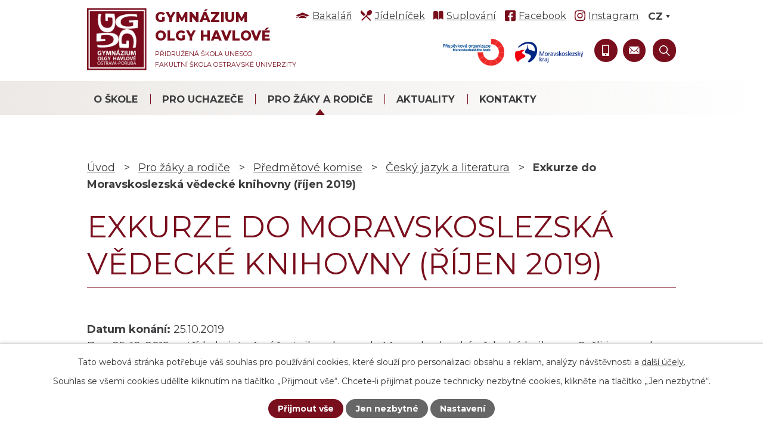

--- FILE ---
content_type: text/html; charset=utf-8
request_url: https://www.gyohavl.cz/cesky-jazyk-a-literatura/exkurze-do-moravskoslezska-vedecke-knihovny-rijen-2019
body_size: 15438
content:
<!DOCTYPE html>
<html lang="cs" data-lang-system="cs">
	<head>



		<!--[if IE]><meta http-equiv="X-UA-Compatible" content="IE=EDGE"><![endif]-->
			<meta name="viewport" content="width=device-width, initial-scale=1, user-scalable=yes">
			<meta http-equiv="content-type" content="text/html; charset=utf-8" />
			<meta name="robots" content="index,follow" />
			<meta name="author" content="Antee s.r.o." />
			<meta name="description" content="Dne 25. 10. 2019 se třída kvinta A zúčastnila exkurze do Moravskoslezské vědecké knihovny. Sešli jsme se brzo ráno před knihovnou. V knihovně se naše třída rozdělila na dvě skupiny. Jedna skupina se vydala zkoumat podzemní sklady knih. Procházeli jsme podél regálů plných knih, které jsou všechny systematicky seřazeny a očíslovány. Druhá skupina byla mezitím seznámena s webovými stránkami knihovny a vyhledáváním v knižním katalogu.
Poté jsme se přemístili do vedlejší budovy knihovny. Zde jsme se dozvěděli, jakým způsobem se ukládají patenty, časopisy, noviny nebo CD. Vědecká knihovna se také snaží shromažďovat knihy a hry pro zrakově postižené. Najdeme zde řadu knih v Brejlově písmu nebo CD s nahranými audioknihami. Na závěr této exkurze jsme si mohli vyzkoušet některé z her pro zrakově postižené. To v nás vyvolalo velký zájem a s nasazenými maskami na očích jsme po slepu tápali po figurkách a hracích kostkách. Na této exkurzi jsme se dozvěděli spoustu nových věcí. Myslím si, že každý z nás do Moravskoslezské vědecké knihovny ještě jednou zavítá.
Helena Michálková (5. A)" />
			<meta name="keywords" content="gymnázium, jídelníček, suplování" />
			<meta name="viewport" content="width=device-width, initial-scale=1, user-scalable=yes" />
<title>Exkurze do Moravskoslezská vědecké knihovny (říjen 2019) | Gymnázium Olgy Havlové, Ostrava-Poruba</title>

		<link rel="stylesheet" type="text/css" href="https://cdn.antee.cz/jqueryui/1.8.20/css/smoothness/jquery-ui-1.8.20.custom.css?v=2" integrity="sha384-969tZdZyQm28oZBJc3HnOkX55bRgehf7P93uV7yHLjvpg/EMn7cdRjNDiJ3kYzs4" crossorigin="anonymous" />
		<link rel="stylesheet" type="text/css" href="/style.php?nid=Q1FBRU0=&amp;ver=1768399196" />
		<link rel="stylesheet" type="text/css" href="/css/libs.css?ver=1768399900" />
		<link rel="stylesheet" type="text/css" href="https://cdn.antee.cz/genericons/genericons/genericons.css?v=2" integrity="sha384-DVVni0eBddR2RAn0f3ykZjyh97AUIRF+05QPwYfLtPTLQu3B+ocaZm/JigaX0VKc" crossorigin="anonymous" />

		<script src="/js/jquery/jquery-3.0.0.min.js" ></script>
		<script src="/js/jquery/jquery-migrate-3.1.0.min.js" ></script>
		<script src="/js/jquery/jquery-ui.min.js" ></script>
		<script src="/js/jquery/jquery.ui.touch-punch.min.js" ></script>
		<script src="/js/libs.min.js?ver=1768399900" ></script>
		<script src="/js/ipo.min.js?ver=1768399889" ></script>
			<script src="/js/locales/cs.js?ver=1768399196" ></script>

			<script src='https://www.google.com/recaptcha/api.js?hl=cs&render=explicit' ></script>

		<link href="/aktuality?action=atom" type="application/atom+xml" rel="alternate" title="Aktuality">
		<link href="/skola-v-mediich?action=atom" type="application/atom+xml" rel="alternate" title="Škola v médiích">
		<link href="/aktualni-informace-ze-skolni-jidelny?action=atom" type="application/atom+xml" rel="alternate" title="Aktuální informace ze školní jídelny">
		<link href="/cesky-jazyk-a-literatura?action=atom" type="application/atom+xml" rel="alternate" title="Český jazyk a literatura">
		<link href="/studentske-konference?action=atom" type="application/atom+xml" rel="alternate" title="Studentské konference">
		<link href="/environmentalni-vychova?action=atom" type="application/atom+xml" rel="alternate" title="Environmentální výchova">
		<link href="/program-ekoskola?action=atom" type="application/atom+xml" rel="alternate" title="Program Ekoškola">
		<link href="/uspechy-studentu?action=atom" type="application/atom+xml" rel="alternate" title="Úspěchy studentů">
		<link href="/anglicke-divadlo?action=atom" type="application/atom+xml" rel="alternate" title="Anglické divadlo">
		<link href="/skolni-casopis-bojler?action=atom" type="application/atom+xml" rel="alternate" title="Školní časopis BOJLER">
		<link href="/filmovy-klub-jeden-svet?action=atom" type="application/atom+xml" rel="alternate" title="Filmový klub jeden svět">
		<link href="/pevecky-sbor?action=atom" type="application/atom+xml" rel="alternate" title="Pěvecký sbor">
		<link href="/krouzky?action=atom" type="application/atom+xml" rel="alternate" title="Kroužky">
		<link href="/souteze?action=atom" type="application/atom+xml" rel="alternate" title="Soutěže">
		<link href="/exkurze?action=atom" type="application/atom+xml" rel="alternate" title="Exkurze">
		<link href="/kurzy?action=atom" type="application/atom+xml" rel="alternate" title="Kurzy">
		<link href="/ostatni-aktivity?action=atom" type="application/atom+xml" rel="alternate" title="Ostatní aktivity">
		<link href="/hp-carousel?action=atom" type="application/atom+xml" rel="alternate" title="HP Carousel">
		<link href="/projekty?action=atom" type="application/atom+xml" rel="alternate" title="Projekty">
		<link href="/prijimani-na-vs?action=atom" type="application/atom+xml" rel="alternate" title="Přijímání na VŠ">
		<link href="/nadacni-den-pro-olgu-havlovou?action=atom" type="application/atom+xml" rel="alternate" title="Nadační den pro Olgu Havlovou">
		<link href="/departments?action=atom" type="application/atom+xml" rel="alternate" title="Departments">
		<link href="/news?action=atom" type="application/atom+xml" rel="alternate" title="News">
		<link href="/anglicky-jazyk?action=atom" type="application/atom+xml" rel="alternate" title="Anglický jazyk">
		<link href="/francouzsky-jazyk?action=atom" type="application/atom+xml" rel="alternate" title="Francouzský jazyk">
		<link href="/nemecky-jazyk?action=atom" type="application/atom+xml" rel="alternate" title="Německý jazyk">
		<link href="/spanelsky-jazyk?action=atom" type="application/atom+xml" rel="alternate" title="Španělský jazyk">
		<link href="/matematika?action=atom" type="application/atom+xml" rel="alternate" title="Matematika">
		<link href="/informatika?action=atom" type="application/atom+xml" rel="alternate" title="Informatika">
		<link href="/dejepis?action=atom" type="application/atom+xml" rel="alternate" title="Dějepis">
		<link href="/zaklady-spolecenskych-ved?action=atom" type="application/atom+xml" rel="alternate" title="Základy společenských věd">
		<link href="/fyzika?action=atom" type="application/atom+xml" rel="alternate" title="Fyzika">
		<link href="/chemie?action=atom" type="application/atom+xml" rel="alternate" title="Chemie">
		<link href="/biologie?action=atom" type="application/atom+xml" rel="alternate" title="Biologie">
		<link href="/zemepis?action=atom" type="application/atom+xml" rel="alternate" title="Zeměpis">
		<link href="/hudebni-vychova?action=atom" type="application/atom+xml" rel="alternate" title="Hudební výchova">
		<link href="/vytvarna-vychova?action=atom" type="application/atom+xml" rel="alternate" title="Výtvarná výchova">
		<link href="/telesna-vychova?action=atom" type="application/atom+xml" rel="alternate" title="Tělesná výchova">
		<link href="/fotogalerie?action=atom" type="application/atom+xml" rel="alternate" title="Fotogalerie">
		<link href="/adaptacni-kurzy?action=atom" type="application/atom+xml" rel="alternate" title="Adaptační kurzy">
		<link href="/sportovni-kurzy?action=atom" type="application/atom+xml" rel="alternate" title="Sportovní kurzy">
		<link href="/lyzarske-kurzy?action=atom" type="application/atom+xml" rel="alternate" title="Lyžařské kurzy">
		<link href="/zahranicni-exkurze?action=atom" type="application/atom+xml" rel="alternate" title="Zahraniční exkurze">
		<link href="/ostatni-exkurze?action=atom" type="application/atom+xml" rel="alternate" title="Ostatní exkurze">
		<link href="/historicke-exkurze?action=atom" type="application/atom+xml" rel="alternate" title="Historické exkurze">
		<link href="/chemicke-exkurze?action=atom" type="application/atom+xml" rel="alternate" title="Chemické exkurze">
		<link href="/fyzikalni-exkurze?action=atom" type="application/atom+xml" rel="alternate" title="Fyzikální exkurze">
		<link href="/spolecenskovedni-exkurze?action=atom" type="application/atom+xml" rel="alternate" title="Společenskovědní exkurze">
		<link href="/biologicke-exkurze?action=atom" type="application/atom+xml" rel="alternate" title="Biologické exkurze">
		<link href="/stredoskolska-odborna-cinnost?action=atom" type="application/atom+xml" rel="alternate" title="Středoškolská odborná činnost">
		<link href="/sportovni-souteze?action=atom" type="application/atom+xml" rel="alternate" title="Sportovní soutěže">
		<link href="/zdravotnicke-souteze?action=atom" type="application/atom+xml" rel="alternate" title="Zdravotnické soutěže">
		<link href="/souteze-ikt?action=atom" type="application/atom+xml" rel="alternate" title="IT soutěže">
		<link href="/chemicke-souteze?action=atom" type="application/atom+xml" rel="alternate" title="Chemické soutěže">
		<link href="/biologicke-souteze?action=atom" type="application/atom+xml" rel="alternate" title="Biologické soutěže">
		<link href="/matematicke-souteze?action=atom" type="application/atom+xml" rel="alternate" title="Matematické soutěže">
		<link href="/ekonomicke-souteze?action=atom" type="application/atom+xml" rel="alternate" title="Ekonomické soutěže">
		<link href="/fyzikalni-souteze?action=atom" type="application/atom+xml" rel="alternate" title="Fyzikální soutěže">
		<link href="/literarni-a-jazykove-souteze?action=atom" type="application/atom+xml" rel="alternate" title="Literární a jazykové soutěže">
		<link href="/cizojazycne-souteze?action=atom" type="application/atom+xml" rel="alternate" title="Cizojazyčné soutěže">
		<link href="/historicke-souteze?action=atom" type="application/atom+xml" rel="alternate" title="Historické soutěže">
		<link href="/spolecenskovedni-souteze?action=atom" type="application/atom+xml" rel="alternate" title="Společenskovědní soutěže">
		<link href="/ostatni-souteze?action=atom" type="application/atom+xml" rel="alternate" title="Ostatní soutěže">
		<link href="/anglicky-jazyk-souteze?action=atom" type="application/atom+xml" rel="alternate" title="Anglický jazyk">
		<link href="/francouzsky-jazyk-souteze?action=atom" type="application/atom+xml" rel="alternate" title="Francouzský jazyk">
		<link href="/nemecky-jazyk-souteze?action=atom" type="application/atom+xml" rel="alternate" title="Německý jazyk">
		<link href="/rusky-jazyk-souteze?action=atom" type="application/atom+xml" rel="alternate" title="Ruský jazyk">
		<link href="/spanelsky-jazyk-souteze?action=atom" type="application/atom+xml" rel="alternate" title="Španělský jazyk">
		<link href="/ukoncene-projekty?action=atom" type="application/atom+xml" rel="alternate" title="Ukončené projekty">
		<link href="/zemepisne-souteze?action=atom" type="application/atom+xml" rel="alternate" title="Zeměpisné soutěže">
<meta name="facebook-domain-verification" content="3u4lhumc4eruq070jvsp1gw92gj67y">
<link rel="preconnect" href="https://fonts.gstatic.com/" crossorigin>
<link href="https://fonts.googleapis.com/css2?family=Montserrat:wght@400;700;800&amp;display=fallback" rel="stylesheet">
<link href="/image.php?nid=19346&amp;oid=8380504&amp;width=32" rel="icon" type="image/png">
<link rel="shortcut icon" href="/image.php?nid=19346&amp;oid=8380504&amp;width=32">
<link rel="preload" href="/image.php?nid=19346&amp;oid=8380507&amp;width=120" as="image">
<script>
ipo.api.live('body', function(el) {
//posun patičky
$(el).find("#ipocopyright").insertAfter("#ipocontainer");
//třída action-button na backlink
$(el).find(".backlink").addClass("action-button");
//přesun vyhledávání a změna placeholderu
$(el).find(".elasticSearchForm").appendTo(".fulltext_wrapper");
//posun jazyků
$(el).find('#ipoLangIcons').appendTo('.language_holder');
//přidání toggleru pro mobilní menu
if($(window).width() <= 1024) {
$(el).find("ul.topmenulevel1 .topmenulevel2").before("<span class='memu_item_collapse'>");
}
//404
if($(".error").length > 0) {
$('body').addClass('error_page');
}
});
//zjištění počet položek submenu
ipo.api.live('#ipotopmenuwrapper ul.topmenulevel2', function(el) {
$(el).find("> li").each(function( index, es ) {
if(index == 9)
{
$(el).addClass("two-column");
}
});
});
//funkce pro zobrazování a skrývání vyhledávání
ipo.api.live(".header_fulltext_toggler", function(el){
var ikonaLupa = $(el).find(".ikona-lupa");
$(".header_fulltext_toggler > a").click(function(e) {
e.preventDefault();
$(this).toggleClass("search-active");
if($(this).hasClass("search-active")) {
$(ikonaLupa).text('X');
$(ikonaLupa).attr("title","Zavřít vyhledávání");
} else {
$(this).removeClass("search-active");
$(ikonaLupa).attr("title","Otevřít vyhledávání");
$(".elasticSearchForm input[type=text]").val("");
}
$(".fulltext_wrapper").animate({height: "toggle"});
$(".elasticSearchForm input[type=text]").focus();
});
});
</script>
<script>
ipo.api.live("html", function(el){
//přejmenování placeholderu
if( $("html[lang=cs]").length )
{
$(el).find(".elasticSearchForm input[type=text]").attr("placeholder", "vyhledat…");
}
if( $("html[lang=en]").length )
{
$(el).find(".elasticSearchForm input[type=text]").attr("placeholder", "search…");
}
});
</script>
<script>
ipo.api.live('body', function(el) {
var currentLang = $('html').attr('lang');
var langTogglerWrapper = $(el).find('#ipoLangIcons');
$('.lang-' + currentLang).addClass('active');
$('a[class^="lang-"]:not(".active")').wrapAll('<div class="others_lang">');
$(el).find('a[class^="lang-"].active').on('click', function(e){
e.preventDefault();
langTogglerWrapper.toggleClass('shown');
});
//Zobrazení přepínače po js úpravě
$(el).find('#ipoLangIcons').css('display', 'block');
});
</script>
<script>
//označení položek, které mají submenu
ipo.api.live('#ipotopmenu ul.topmenulevel1 li.topmenuitem1', function(el) {
var submenu = $(el).find("ul.topmenulevel2");
if ($(window).width() <= 1024) {
if (submenu.length) {
$(el).addClass("hasSubmenu");
}
}
});
//rozbaleni menu
$(function() {
if ($(window).width() <= 1024) {
$('.topmenuitem1').each(function(){
if($(this).hasClass('active')) {
$(this).find("ul.topmenulevel2").css("display","block");
$(this).find('.memu_item_collapse').addClass("see-more");
}
});
$(".topmenulevel1 > li.hasSubmenu .memu_item_collapse").click(function(e) {
e.preventDefault();
if($(this).hasClass("see-more")) {
$(this).removeClass("see-more");
$(this).next("ul.topmenulevel2").slideUp();
} else {
$(".topmenulevel1 > li.hasSubmenu .memu_item_collapse").removeClass("see-more");
$(".topmenulevel1 > li.hasSubmenu .memu_item_collapse:not(.see-more)").each(function(){
$("ul.topmenulevel2").slideUp();
});
$(this).addClass("see-more");
$(this).next("ul.topmenulevel2").slideDown();
}
});
}
});
</script>








<script>
ipo.api.live('.js-accordion', function(el) {
$(el).accordion({
heightStyle: "content",
collapsible: true,
active: false,
navigation: true,
autoHeight: false,
});
});
</script>
<script>
!function(f,b,e,v,n,t,s)
{if(f.fbq)return;n=f.fbq=function(){n.callMethod?
n.callMethod.apply(n,arguments):n.queue.push(arguments)};
if(!f._fbq)f._fbq=n;n.push=n;n.loaded=!0;n.version='2.0';
n.queue=[];t=b.createElement(e);t.async=!0;
t.src=v;s=b.getElementsByTagName(e)[0];
s.parentNode.insertBefore(t,s)}(window, document,'script',
'https://connect.facebook.net/en_US/fbevents.js';);
fbq('init', '885983008723194');
fbq('track', 'PageView');
</script>
<noscript><img height="1" width="1" style="display:none" src="https://www.facebook.com/tr?id=885983008723194&amp;ev=PageView&amp;noscript=1"></noscript>
	</head>

	<body id="page8370973" class="subpage8370973 subpage8430471 subpage8370913"
			
			data-nid="19346"
			data-lid="CZ"
			data-oid="8370973"
			data-layout-pagewidth="1024"
			
			data-slideshow-timer="3"
			 data-ipo-article-id="570002"
						
				
				data-layout="responsive" data-viewport_width_responsive="1024"
			>



							<div id="snippet-cookiesConfirmation-euCookiesSnp">			<div id="cookieChoiceInfo" class="cookie-choices-info template_1">
					<p>Tato webová stránka potřebuje váš souhlas pro používání cookies, které slouží pro personalizaci obsahu a reklam, analýzy návštěvnosti a 
						<a class="cookie-button more" href="https://navody.antee.cz/cookies" target="_blank">další účely.</a>
					</p>
					<p>
						Souhlas se všemi cookies udělíte kliknutím na tlačítko „Přijmout vše“. Chcete-li přijímat pouze technicky nezbytné cookies, klikněte na tlačítko „Jen nezbytné“.
					</p>
				<div class="buttons">
					<a class="cookie-button action-button ajax" id="cookieChoiceButton" rel=”nofollow” href="/cesky-jazyk-a-literatura/exkurze-do-moravskoslezska-vedecke-knihovny-rijen-2019?do=cookiesConfirmation-acceptAll">Přijmout vše</a>
					<a class="cookie-button cookie-button--settings action-button ajax" rel=”nofollow” href="/cesky-jazyk-a-literatura/exkurze-do-moravskoslezska-vedecke-knihovny-rijen-2019?do=cookiesConfirmation-onlyNecessary">Jen nezbytné</a>
					<a class="cookie-button cookie-button--settings action-button ajax" rel=”nofollow” href="/cesky-jazyk-a-literatura/exkurze-do-moravskoslezska-vedecke-knihovny-rijen-2019?do=cookiesConfirmation-openSettings">Nastavení</a>
				</div>
			</div>
</div>				<div id="ipocontainer">

			<div class="menu-toggler">

				<span>Menu</span>
				<span class="genericon genericon-menu"></span>
			</div>

			<span id="back-to-top">

				<i class="fa fa-angle-up"></i>
			</span>

			<div id="ipoheader">

				<div class="header">
	<div class="layout-container flex-container">
		<div class="top_menu">
			<div>
				<a href="https://gyohavl.bakalari.cz/login" target="_blank" rel="noopener noreferrer">
					<span class="header_link bakalari">
						<span class="icon_holder">
							<img src="/file.php?nid=19346&amp;oid=8380876&amp;width=23" alt="Bakaláři">
						</span>
						<span class="text_holder">Bakaláři</span>
					</span>
				</a>
				
				<a href="https://jidelna.gyohavl.cz/faces/login.jsp" target="_blank" rel="noopener noreferrer">
					<span class="header_link jidelnicek">
						<span class="icon_holder">
							<img src="/file.php?nid=19346&amp;oid=8380878&amp;width=19" alt="Jídelníček">
						</span>
						<span class="text_holder">Jídelníček</span>
					</span>
				</a>
				
				<a href="https://gyohavl.bakalari.cz/next/zmeny.aspx" target="_blank" rel="noopener noreferrer">
					<span class="header_link suplovani">
						<span class="icon_holder">
							<img src="/file.php?nid=19346&amp;oid=8380880&amp;width=18" alt="Suplování">
						</span>
						<span class="text_holder">Suplování</span>
					</span>
				</a>
				
				<a href="https://www.facebook.com/gyohavl" target="_blank" rel="noopener noreferrer">
					<span class="header_link facebook">
						<span class="icon_holder">
							<img src="/file.php?nid=19346&amp;oid=8474389&amp;width=18" width="18" alt="Facebook">
						</span>
						<span class="text_holder">Facebook</span>
					</span>
				</a>
				<a href="https://www.instagram.com/gyohavl_official/?hl=cs" target="_blank" rel="noopener noreferrer">
					<span class="header_link instagram">
						<span class="icon_holder">
							<img src="/file.php?nid=19346&amp;oid=8474394&amp;width=18" width="18" alt="Instagram">
						</span>
						<span class="text_holder">Instagram</span>
					</span>
				</a>
			</div>
			<div class="language_holder"></div>
		</div>

		<div class="brand_wrapper">
			<a title="Gymnázium Olgy Havlové, Ostrava-Poruba, příspěvková organizace" href="/" class="header-logo">
				<img src="/image.php?nid=19346&amp;oid=8380507&amp;width=120" alt="Logo">
				<span class="brand_name">
					<strong>Gymnázium <br> Olgy Havlové</strong>
					<span>Přidružená škola Unesco <br> Fakultní škola ostravské univerzity</span>
				</span>
			</a>
			
		</div>

		<div class="header_action">
			<div class="header_links">
				<a href="https://www.msk.cz/kraj/prispevkove_org/index.html" class="kraj_link po_kraj" target="_blank" rel="noopener noreferrer">
					<img src="/image.php?nid=19346&amp;oid=8456487&amp;width=161" alt="Moravskoslezský kraj PO">
				</a>
				<a href="https://www.msk.cz/" class="kraj_link" target="_blank" rel="noopener noreferrer">
					<img src="/file.php?nid=19346&amp;oid=8456484&amp;width=327" alt="Moravskoslezský kraj">
				</a>
				<!--<a class="tooltip" href="tel:+420595693821" title="+420 595 693 821">
<span class="header_link">
<span class="icon_holder">
<img src="/file.php?nid=19346&oid=8380907&width=17" alt="Ikona">
</span>
</span>
</a>-->
				<a class="tooltip" href="tel:+420732171472" title="+420 732 171 472">
					<span class="header_link">
						<span class="icon_holder">
							<img src="/file.php?nid=19346&amp;oid=8380911&amp;width=12" alt="Ikona">
						</span>
					</span>
				</a>
				<a class="tooltip" href="/kontakty#frm-form" title="Napište nám">
					<span class="header_link">
						<span class="icon_holder">
							<img src="/file.php?nid=19346&amp;oid=8380914&amp;width=18" alt="Ikona">
						</span>
					</span>
				</a>
				
				<div class="header_fulltext_toggler">
					<a href="#">
						<span title="Otevřít vyhledávání" class="ikona-lupa">X</span>
					</a>
				</div>
			</div>
			<div class="fulltext_wrapper"></div>
		</div>
	</div>
</div>			</div>

			<div id="ipotopmenuwrapper">

				<div id="ipotopmenu">
<h4 class="hiddenMenu">Horní menu</h4>
<ul class="topmenulevel1"><li class="topmenuitem1 noborder" id="ipomenu8370908"><a href="/o-skole">O škole</a><ul class="topmenulevel2"><li class="topmenuitem2" id="ipomenu8370922"><a href="/zakladni-a-fakturacni-udaje">Základní a fakturační údaje</a></li><li class="topmenuitem2" id="ipomenu8370924"><a href="/medailon-olgy-havlove">Medailon Olgy Havlové</a></li><li class="topmenuitem2" id="ipomenu8573966"><a href="/dokumenty-skoly">Dokumenty školy</a></li><li class="topmenuitem2" id="ipomenu8370926"><a href="/charakteristika-skoly">Charakteristika školy</a></li><li class="topmenuitem2" id="ipomenu8370927"><a href="/historie-skoly">Historie školy</a></li><li class="topmenuitem2" id="ipomenu8370938"><a href="/skola-v-mediich">Škola v médiích</a></li><li class="topmenuitem2" id="ipomenu8370939"><a href="/dalsi-organy">Další orgány</a><ul class="topmenulevel3"><li class="topmenuitem3" id="ipomenu8370943"><a href="/spolek-poznani-pri-goh">Spolek Poznání při GOH</a></li><li class="topmenuitem3" id="ipomenu8370942"><a href="/studentska-rada">Studentská rada</a></li><li class="topmenuitem3" id="ipomenu8370941"><a href="/skolska-rada">Školská rada</a></li></ul></li><li class="topmenuitem2" id="ipomenu8370951"><a href="/kariera">Kariéra</a></li><li class="topmenuitem2" id="ipomenu8370956"><a href="/ochrana-osobnich-udaju">Ochrana osobních údajů</a></li><li class="topmenuitem2" id="ipomenu8163698"><a href="/povinne-zverejnovane-informace">Povinně zveřejňované informace</a></li><li class="topmenuitem2" id="ipomenu10233743"><a href="/ochrana-oznamovatelu-whistleblowing">Ochrana oznamovatelů (whistleblowing)</a></li><li class="topmenuitem2" id="ipomenu8370958"><a href="https://archiv.gyohavl.cz/www.gyohavl.cz/index.html" target="_blank">Archiv webu</a></li><li class="topmenuitem2" id="ipomenu8936756"><a href="/50-let-goh">50 let GOH</a></li><li class="topmenuitem2" id="ipomenu8370993"><a href="/program-ekoskola">Program Ekoškola</a></li><li class="topmenuitem2" id="ipomenu8370992"><a href="/environmentalni-vychova">Environmentální výchova</a></li><li class="topmenuitem2" id="ipomenu8395055"><a href="/projekty">Projekty</a><ul class="topmenulevel3"><li class="topmenuitem3" id="ipomenu8903199"><a href="/ukoncene-projekty">Ukončené projekty</a></li></ul></li><li class="topmenuitem2" id="ipomenu8370987"><a href="/aspnet-unesco">ASPnet UNESCO</a></li><li class="topmenuitem2" id="ipomenu8405248"><a href="/nadacni-den-pro-olgu-havlovou">Nadační den pro Olgu Havlovou</a></li><li class="topmenuitem2" id="ipomenu8370959"><a href="/10-duvodu-proc-studovat-na-goh">10 důvodů proč studovat na GOH</a></li></ul></li><li class="topmenuitem1" id="ipomenu12738761"><a href="/pro-uchazece">Pro uchazeče</a><ul class="topmenulevel2"><li class="topmenuitem2" id="ipomenu12738764"><a href="/obecne-informace">Obecné informace</a></li><li class="topmenuitem2" id="ipomenu12738768"><a href="/dny-otevrenych-dveri">Dny otevřených dveří</a></li><li class="topmenuitem2" id="ipomenu12738769"><a href="/prijimaci-rizeni-new">Přijímací řízení</a></li><li class="topmenuitem2" id="ipomenu12738770"><a href="/pripravne-kurzy">Přípravné kurzy</a></li></ul></li><li class="topmenuitem1 active" id="ipomenu8370913"><a href="/pro-zaky-a-rodice">Pro žáky a rodiče</a><ul class="topmenulevel2"><li class="topmenuitem2" id="ipomenu8370963"><a href="https://gyohavl.bakalari.cz/login" target="_blank">Bakaláři</a></li><li class="topmenuitem2" id="ipomenu8370962"><a href="https://gyohavl.bakalari.cz:8081/login?ReturnUrl=%2ftimetable%2fpublic" target="_blank">Rozvrhy hodin</a></li><li class="topmenuitem2" id="ipomenu8484215"><a href="https://gyohavl.bakalari.cz:8081/next/zmeny.aspx" target="_top">Suplování</a></li><li class="topmenuitem2" id="ipomenu8370944"><a href="/jidelna">Jídelna</a><ul class="topmenulevel3"><li class="topmenuitem3" id="ipomenu8370946"><a href="/aktualni-informace-ze-skolni-jidelny">Aktuální informace ze školní jídelny</a></li><li class="topmenuitem3" id="ipomenu8370945"><a href="https://jidelna.gyohavl.cz/faces/login.jsp" target="_blank">Jídelní lístek</a></li><li class="topmenuitem3" id="ipomenu8370947"><a href="/informace">Základní informace</a></li><li class="topmenuitem3" id="ipomenu9628678"><a href="/file.php?nid=19346&amp;oid=12544607" target="_blank">Vnitřní řád školní jídelny</a></li><li class="topmenuitem3" id="ipomenu8610897"><a href="/file.php?nid=19346&amp;oid=12576454" target="_top">Směrnice k dietnímu stravování</a></li><li class="topmenuitem3" id="ipomenu12701067"><a href="/file.php?nid=19346&amp;oid=12700783" target="_top">Směrnice pro konzumaci vlastního jídla ve školní jídelně</a></li><li class="topmenuitem3" id="ipomenu12701075"><a href="http://www.gyohavl.cz/file.php?nid=19346&amp;oid=12700784" target="_top">Oznámení o konzumaci vlastního jídla ve školní jídelně</a></li><li class="topmenuitem3" id="ipomenu8370948"><a href="/prodej-stravneho">Prodej stravného, přihlášky a odhlášky stravy</a></li><li class="topmenuitem3" id="ipomenu10175909"><a href="https://jidelna.gyohavl.cz/faces/login.jsp" target="_blank">Elektronické přihlašování a odhlašování stravy</a></li></ul></li><li class="topmenuitem2" id="ipomenu8430471"><a href="/predmetove-komise">Předmětové komise</a><ul class="topmenulevel3"><li class="topmenuitem3 active" id="ipomenu8370973"><a href="/cesky-jazyk-a-literatura">Český jazyk a literatura</a></li><li class="topmenuitem3" id="ipomenu8430441"><a href="/anglicky-jazyk">Anglický jazyk</a></li><li class="topmenuitem3" id="ipomenu8430445"><a href="/francouzsky-jazyk">Francouzský jazyk</a></li><li class="topmenuitem3" id="ipomenu8430446"><a href="/nemecky-jazyk">Německý jazyk</a></li><li class="topmenuitem3" id="ipomenu8430449"><a href="/spanelsky-jazyk">Španělský jazyk</a></li><li class="topmenuitem3" id="ipomenu8430450"><a href="/matematika">Matematika</a></li><li class="topmenuitem3" id="ipomenu8430457"><a href="/informatika">Informatika</a></li><li class="topmenuitem3" id="ipomenu8430458"><a href="/dejepis">Dějepis</a></li><li class="topmenuitem3" id="ipomenu8430459"><a href="/zaklady-spolecenskych-ved">Základy společenských věd</a></li><li class="topmenuitem3" id="ipomenu8430461"><a href="/fyzika">Fyzika</a></li><li class="topmenuitem3" id="ipomenu8430462"><a href="/chemie">Chemie</a></li><li class="topmenuitem3" id="ipomenu8430464"><a href="/biologie">Biologie</a></li><li class="topmenuitem3" id="ipomenu8430465"><a href="/zemepis">Zeměpis</a></li><li class="topmenuitem3" id="ipomenu8430466"><a href="/hudebni-vychova">Hudební výchova</a></li><li class="topmenuitem3" id="ipomenu8430468"><a href="/vytvarna-vychova">Výtvarná výchova</a></li><li class="topmenuitem3" id="ipomenu8430470"><a href="/telesna-vychova">Tělesná výchova</a></li></ul></li><li class="topmenuitem2" id="ipomenu8481342"><a href="https://gyohavl.bakalari.cz/next/akce.aspx" target="_top">Kalendář akcí</a></li><li class="topmenuitem2" id="ipomenu8464890"><a href="/harmonogram-skolniho-roku">Harmonogram školního roku</a></li><li class="topmenuitem2" id="ipomenu8370977"><a href="/ucebni-plany">Učební plány</a></li><li class="topmenuitem2" id="ipomenu8370980"><a href="/prijimaci-rizeni">Přijímací řízení</a></li><li class="topmenuitem2" id="ipomenu8507779"><a href="/maturitni-zkousky">Maturitní zkoušky</a></li><li class="topmenuitem2" id="ipomenu8370953"><a href="/skolni-poradenske-pracoviste">Školní poradenské pracoviště</a></li><li class="topmenuitem2" id="ipomenu8572721"><a href="/schranka-duvery">Schránka důvěry</a><ul class="topmenulevel3"><li class="topmenuitem3" id="ipomenu8370982"><a href="/schranka-duvery-reditel">Schránka důvěry - ředitelka školy</a></li><li class="topmenuitem3" id="ipomenu8572726"><a href="/schranka-duvery-vychovny-poradce">Schránka důvěry - výchovná poradkyně</a></li><li class="topmenuitem3" id="ipomenu8572729"><a href="/schranka-duvery-skolni-psycholog">Schránka důvěry - školní psycholožka</a></li></ul></li><li class="topmenuitem2" id="ipomenu8405201"><a href="/prijimani-na-vs">Přijímání na VŠ</a></li><li class="topmenuitem2" id="ipomenu8370928"><a href="/studenti-a-ucitele">Studenti a učitelé</a><ul class="topmenulevel3"><li class="topmenuitem3" id="ipomenu8370929"><a href="/tridy">Třídy</a></li><li class="topmenuitem3" id="ipomenu8384561"><a href="/absolventi">Absolventi</a></li><li class="topmenuitem3" id="ipomenu8370931"><a href="/pedagogicky-sbor">Pedagogický sbor</a></li><li class="topmenuitem3" id="ipomenu8370932"><a href="/clenove-sboru-v-soucasnosti-na-materske-a-rodicovske-dovolene">Členové sboru v současnosti na mateřské a rodičovské dovolené</a></li><li class="topmenuitem3" id="ipomenu8474288"><a href="/dalsi-kontakty">Další kontakty</a></li></ul></li><li class="topmenuitem2" id="ipomenu8371022"><a href="/adopce-na-dalku">Adopce na dálku</a></li><li class="topmenuitem2" id="ipomenu8371024"><a href="/ostatni-aktivity">Ostatní aktivity</a></li><li class="topmenuitem2" id="ipomenu8371021"><a href="/kurzy">Kurzy</a><ul class="topmenulevel3"><li class="topmenuitem3" id="ipomenu8491080"><a href="/adaptacni-kurzy">Adaptační kurzy</a></li><li class="topmenuitem3" id="ipomenu8491083"><a href="/lyzarske-kurzy">Lyžařské kurzy</a></li><li class="topmenuitem3" id="ipomenu8491082"><a href="/sportovni-kurzy">Sportovní kurzy</a></li></ul></li><li class="topmenuitem2" id="ipomenu8371020"><a href="/exkurze">Exkurze</a><ul class="topmenulevel3"><li class="topmenuitem3" id="ipomenu8491153"><a href="/biologicke-exkurze">Biologické exkurze</a></li><li class="topmenuitem3" id="ipomenu8491112"><a href="/fyzikalni-exkurze">Fyzikální exkurze</a></li><li class="topmenuitem3" id="ipomenu8491109"><a href="/historicke-exkurze">Historické exkurze</a></li><li class="topmenuitem3" id="ipomenu8491110"><a href="/chemicke-exkurze">Chemické exkurze</a></li><li class="topmenuitem3" id="ipomenu8491149"><a href="/spolecenskovedni-exkurze">Společenskovědní exkurze</a></li><li class="topmenuitem3" id="ipomenu8491103"><a href="/zahranicni-exkurze">Zahraniční exkurze</a></li><li class="topmenuitem3" id="ipomenu8491108"><a href="/ostatni-exkurze">Ostatní exkurze</a></li></ul></li><li class="topmenuitem2" id="ipomenu8371019"><a href="/souteze">Soutěže</a><ul class="topmenulevel3"><li class="topmenuitem3" id="ipomenu8491189"><a href="/biologicke-souteze">Biologické soutěže</a></li><li class="topmenuitem3" id="ipomenu8491195"><a href="/cizojazycne-souteze">Cizojazyčné soutěže</a><ul class="topmenulevel4"><li class="topmenuitem4" id="ipomenu8496705"><a href="/anglicky-jazyk-souteze">Anglický jazyk</a></li><li class="topmenuitem4" id="ipomenu8496709"><a href="/francouzsky-jazyk-souteze">Francouzský jazyk</a></li><li class="topmenuitem4" id="ipomenu8496710"><a href="/nemecky-jazyk-souteze">Německý jazyk</a></li><li class="topmenuitem4" id="ipomenu8496712"><a href="/rusky-jazyk-souteze">Ruský jazyk</a></li><li class="topmenuitem4" id="ipomenu8496713"><a href="/spanelsky-jazyk-souteze">Španělský jazyk</a></li></ul></li><li class="topmenuitem3" id="ipomenu8491191"><a href="/ekonomicke-souteze">Ekonomické soutěže</a></li><li class="topmenuitem3" id="ipomenu8491192"><a href="/fyzikalni-souteze">Fyzikální soutěže</a></li><li class="topmenuitem3" id="ipomenu8491199"><a href="/historicke-souteze">Historické soutěže</a></li><li class="topmenuitem3" id="ipomenu8491188"><a href="/chemicke-souteze">Chemické soutěže</a></li><li class="topmenuitem3" id="ipomenu8491187"><a href="/souteze-ikt">IT soutěže</a></li><li class="topmenuitem3" id="ipomenu8491193"><a href="/literarni-a-jazykove-souteze">Literární a jazykové soutěže</a></li><li class="topmenuitem3" id="ipomenu8491190"><a href="/matematicke-souteze">Matematické soutěže</a></li><li class="topmenuitem3" id="ipomenu8491204"><a href="/spolecenskovedni-souteze">Společenskovědní soutěže</a></li><li class="topmenuitem3" id="ipomenu8491185"><a href="/sportovni-souteze">Sportovní soutěže</a></li><li class="topmenuitem3" id="ipomenu8491184"><a href="/stredoskolska-odborna-cinnost">Středoškolská odborná činnost</a></li><li class="topmenuitem3" id="ipomenu10279785"><a href="/zemepisne-souteze">Zeměpisné soutěže</a></li><li class="topmenuitem3" id="ipomenu8491205"><a href="/ostatni-souteze">Ostatní soutěže</a></li><li class="topmenuitem3" id="ipomenu8491210"><a href="https://archiv.gyohavl.cz/www.gyohavl.cz/souteze-a-olympiady.html" target="_top">Archiv soutěží</a></li></ul></li><li class="topmenuitem2" id="ipomenu8371017"><a href="/krouzky">Kroužky</a></li><li class="topmenuitem2" id="ipomenu8371012"><a href="/pevecky-sbor">Pěvecký sbor</a></li><li class="topmenuitem2" id="ipomenu8371005"><a href="/skolni-casopis-bojler">Školní časopis BOJLER</a></li><li class="topmenuitem2" id="ipomenu8371003"><a href="/anglicke-divadlo">Anglické divadlo</a></li><li class="topmenuitem2" id="ipomenu8371001"><a href="/uspechy-studentu">Úspěchy studentů</a></li><li class="topmenuitem2" id="ipomenu8370991"><a href="/studentske-konference">Studentské konference</a></li><li class="topmenuitem2" id="ipomenu8370994"><a href="/preventivni-programy">Preventivní programy</a><ul class="topmenulevel3"><li class="topmenuitem3" id="ipomenu8370996"><a href="/dlouhodoba-preventivni-strategie">Dlouhodobá preventivní strategie</a></li><li class="topmenuitem3" id="ipomenu8370997"><a href="/program-proti-sikanovani">Program proti šikanování</a></li><li class="topmenuitem3" id="ipomenu8370998"><a href="/minimalni-preventivni-program">Minimální preventivní program</a></li><li class="topmenuitem3" id="ipomenu8370999"><a href="/materialy-pro-rodice">Materiály pro rodiče</a></li></ul></li></ul></li><li class="topmenuitem1" id="ipomenu8370923"><a href="/aktuality">Aktuality</a></li><li class="topmenuitem1" id="ipomenu8370918"><a href="/kontakty">Kontakty</a></li></ul>
					<div class="cleartop"></div>
				</div>
			</div>
			<div id="ipomain">
				<div id="ipoLangIcons">

	<div>
		<a href="/" class="lang-cs"><img src="/img/lang_cs.png" title="Česky" alt="Česky"></a>
		<a href="/home-en" class="lang-en"><img src="/img/lang_en.png" title="English" alt="English"></a>
	</div>

</div>
<div class="elasticSearchForm elasticSearch-container" id="elasticSearch-form-8371038" >
	<h4 class="newsheader">Fulltextové vyhledávání</h4>
	<div class="newsbody">
<form action="/cesky-jazyk-a-literatura/exkurze-do-moravskoslezska-vedecke-knihovny-rijen-2019?do=mainSection-elasticSearchForm-8371038-form-submit" method="post" id="frm-mainSection-elasticSearchForm-8371038-form">
<label hidden="" for="frmform-q">Fulltextové vyhledávání</label><input type="text" placeholder="Vyhledat v textu" autocomplete="off" name="q" id="frmform-q" value=""> 			<input type="submit" value="Hledat" class="action-button">
			<div class="elasticSearch-autocomplete"></div>
</form>
	</div>
</div>

<script >

	app.index.requireElasticSearchAutocomplete('frmform-q', "\/fulltextove-vyhledavani?do=autocomplete");
</script>

				<div id="ipomainframe">
					<div id="ipopage">
<div id="iponavigation">
	<h5 class="hiddenMenu">Drobečková navigace</h5>
	<p>
			<a href="/">Úvod</a> <span class="separator">&gt;</span>
			<a href="/pro-zaky-a-rodice">Pro žáky a rodiče</a> <span class="separator">&gt;</span>
			<a href="/predmetove-komise">Předmětové komise</a> <span class="separator">&gt;</span>
			<a href="/cesky-jazyk-a-literatura">Český jazyk a literatura</a> <span class="separator">&gt;</span>
			<span class="currentPage">Exkurze do Moravskoslezská vědecké knihovny (říjen 2019)</span>
	</p>

</div>
						<div class="ipopagetext">
							<div class="blog view-detail content">
								
								<h1>Exkurze do Moravskoslezská vědecké knihovny (říjen 2019)</h1>

<div id="snippet--flash"></div>
								
																	

<hr class="cleaner">




<hr class="cleaner">

<div class="article">
			<div class="dates table-row auto">
			<span class="box-by-content">Datum konání:</span>
			<div class="type-datepicker">25.10.2019</div>
		</div>
			

	<div class="paragraph text clearfix">
<p>Dne 25. 10. 2019 se třída kvinta A zúčastnila exkurze do Moravskoslezské vědecké knihovny. Sešli jsme se brzo ráno před knihovnou. V knihovně se naše třída rozdělila na dvě skupiny. Jedna skupina se vydala zkoumat podzemní sklady knih. Procházeli jsme podél regálů plných knih, které jsou všechny systematicky seřazeny a očíslovány. Druhá skupina byla mezitím seznámena s webovými stránkami knihovny a vyhledáváním v knižním katalogu.</p>
<p>Poté jsme se přemístili do vedlejší budovy knihovny. Zde jsme se dozvěděli, jakým způsobem se ukládají patenty, časopisy, noviny nebo CD. Vědecká knihovna se také snaží shromažďovat knihy a hry pro zrakově postižené. Najdeme zde řadu knih v Brejlově písmu nebo CD s nahranými audioknihami. Na závěr této exkurze jsme si mohli vyzkoušet některé z her pro zrakově postižené. To v nás vyvolalo velký zájem a s nasazenými maskami na očích jsme po slepu tápali po figurkách a hracích kostkách. Na této exkurzi jsme se dozvěděli spoustu nových věcí. Myslím si, že každý z nás do Moravskoslezské vědecké knihovny ještě jednou zavítá.</p>
<p>Helena Michálková (5. A)</p>	</div>
		
<div id="snippet--images"><div class="images clearfix">

																			<div class="image-wrapper" data-img="8388121" style="margin: 22.00px; padding: 6px;">
				<div class="image-inner-wrapper with-description">
			<div class="image-thumbnail" style="width: 200px; height: 200px;">
				<a class="image-detail" href="/image.php?nid=19346&amp;oid=8388121&amp;width=525" data-srcset="/image.php?nid=19346&amp;oid=8388121&amp;width=600 1600w, /image.php?nid=19346&amp;oid=8388121&amp;width=600 1200w, /image.php?nid=19346&amp;oid=8388121&amp;width=525 700w, /image.php?nid=19346&amp;oid=8388121&amp;width=225 300w" data-image-width="600" data-image-height="800" data-caption="" target="_blank">
<img alt="" style="margin: -34px 0px;" loading="lazy" width="200" height="267" data-src="/image.php?nid=19346&amp;oid=8388121&amp;width=200&amp;height=267">
</a>
			</div>
									<div class="image-description" title="" style="width: 200px;">
					
			</div>
						</div>
	</div>
																		<div class="image-wrapper" data-img="8388122" style="margin: 22.00px; padding: 6px;">
				<div class="image-inner-wrapper with-description">
			<div class="image-thumbnail" style="width: 200px; height: 200px;">
				<a class="image-detail" href="/image.php?nid=19346&amp;oid=8388122&amp;width=525" data-srcset="/image.php?nid=19346&amp;oid=8388122&amp;width=600 1600w, /image.php?nid=19346&amp;oid=8388122&amp;width=600 1200w, /image.php?nid=19346&amp;oid=8388122&amp;width=525 700w, /image.php?nid=19346&amp;oid=8388122&amp;width=225 300w" data-image-width="600" data-image-height="800" data-caption="" target="_blank">
<img alt="" style="margin: -34px 0px;" loading="lazy" width="200" height="267" data-src="/image.php?nid=19346&amp;oid=8388122&amp;width=200&amp;height=267">
</a>
			</div>
									<div class="image-description" title="" style="width: 200px;">
					
			</div>
						</div>
	</div>
																		<div class="image-wrapper" data-img="8388123" style="margin: 22.00px; padding: 6px;">
				<div class="image-inner-wrapper with-description">
			<div class="image-thumbnail" style="width: 200px; height: 200px;">
				<a class="image-detail" href="/image.php?nid=19346&amp;oid=8388123&amp;width=525" data-srcset="/image.php?nid=19346&amp;oid=8388123&amp;width=600 1600w, /image.php?nid=19346&amp;oid=8388123&amp;width=600 1200w, /image.php?nid=19346&amp;oid=8388123&amp;width=525 700w, /image.php?nid=19346&amp;oid=8388123&amp;width=225 300w" data-image-width="600" data-image-height="800" data-caption="" target="_blank">
<img alt="" style="margin: -34px 0px;" loading="lazy" width="200" height="267" data-src="/image.php?nid=19346&amp;oid=8388123&amp;width=200&amp;height=267">
</a>
			</div>
									<div class="image-description" title="" style="width: 200px;">
					
			</div>
						</div>
	</div>
																		<div class="image-wrapper" data-img="8388124" style="margin: 22.00px; padding: 6px;">
				<div class="image-inner-wrapper with-description">
			<div class="image-thumbnail" style="width: 200px; height: 200px;">
				<a class="image-detail" href="/image.php?nid=19346&amp;oid=8388124&amp;width=525" data-srcset="/image.php?nid=19346&amp;oid=8388124&amp;width=600 1600w, /image.php?nid=19346&amp;oid=8388124&amp;width=600 1200w, /image.php?nid=19346&amp;oid=8388124&amp;width=525 700w, /image.php?nid=19346&amp;oid=8388124&amp;width=225 300w" data-image-width="600" data-image-height="800" data-caption="" target="_blank">
<img alt="" style="margin: -34px 0px;" loading="lazy" width="200" height="267" data-src="/image.php?nid=19346&amp;oid=8388124&amp;width=200&amp;height=267">
</a>
			</div>
									<div class="image-description" title="" style="width: 200px;">
					
			</div>
						</div>
	</div>
																		<div class="image-wrapper" data-img="8388125" style="margin: 22.00px; padding: 6px;">
				<div class="image-inner-wrapper with-description">
			<div class="image-thumbnail" style="width: 200px; height: 200px;">
				<a class="image-detail" href="/image.php?nid=19346&amp;oid=8388125&amp;width=525" data-srcset="/image.php?nid=19346&amp;oid=8388125&amp;width=600 1600w, /image.php?nid=19346&amp;oid=8388125&amp;width=600 1200w, /image.php?nid=19346&amp;oid=8388125&amp;width=525 700w, /image.php?nid=19346&amp;oid=8388125&amp;width=225 300w" data-image-width="600" data-image-height="800" data-caption="" target="_blank">
<img alt="" style="margin: -34px 0px;" loading="lazy" width="200" height="267" data-src="/image.php?nid=19346&amp;oid=8388125&amp;width=200&amp;height=267">
</a>
			</div>
									<div class="image-description" title="" style="width: 200px;">
					
			</div>
						</div>
	</div>
																		<div class="image-wrapper" data-img="8388126" style="margin: 22.00px; padding: 6px;">
				<div class="image-inner-wrapper with-description">
			<div class="image-thumbnail" style="width: 200px; height: 200px;">
				<a class="image-detail" href="/image.php?nid=19346&amp;oid=8388126&amp;width=525" data-srcset="/image.php?nid=19346&amp;oid=8388126&amp;width=600 1600w, /image.php?nid=19346&amp;oid=8388126&amp;width=600 1200w, /image.php?nid=19346&amp;oid=8388126&amp;width=525 700w, /image.php?nid=19346&amp;oid=8388126&amp;width=225 300w" data-image-width="600" data-image-height="800" data-caption="" target="_blank">
<img alt="" style="margin: -34px 0px;" loading="lazy" width="200" height="267" data-src="/image.php?nid=19346&amp;oid=8388126&amp;width=200&amp;height=267">
</a>
			</div>
									<div class="image-description" title="" style="width: 200px;">
					
			</div>
						</div>
	</div>
																		<div class="image-wrapper" data-img="8388127" style="margin: 22.00px; padding: 6px;">
				<div class="image-inner-wrapper with-description">
			<div class="image-thumbnail" style="width: 200px; height: 200px;">
				<a class="image-detail" href="/image.php?nid=19346&amp;oid=8388127&amp;width=525" data-srcset="/image.php?nid=19346&amp;oid=8388127&amp;width=600 1600w, /image.php?nid=19346&amp;oid=8388127&amp;width=600 1200w, /image.php?nid=19346&amp;oid=8388127&amp;width=525 700w, /image.php?nid=19346&amp;oid=8388127&amp;width=225 300w" data-image-width="600" data-image-height="800" data-caption="" target="_blank">
<img alt="" style="margin: -34px 0px;" loading="lazy" width="200" height="267" data-src="/image.php?nid=19346&amp;oid=8388127&amp;width=200&amp;height=267">
</a>
			</div>
									<div class="image-description" title="" style="width: 200px;">
					
			</div>
						</div>
	</div>
																		<div class="image-wrapper" data-img="8388128" style="margin: 22.00px; padding: 6px;">
				<div class="image-inner-wrapper with-description">
			<div class="image-thumbnail" style="width: 200px; height: 200px;">
				<a class="image-detail" href="/image.php?nid=19346&amp;oid=8388128&amp;width=525" data-srcset="/image.php?nid=19346&amp;oid=8388128&amp;width=600 1600w, /image.php?nid=19346&amp;oid=8388128&amp;width=600 1200w, /image.php?nid=19346&amp;oid=8388128&amp;width=525 700w, /image.php?nid=19346&amp;oid=8388128&amp;width=225 300w" data-image-width="600" data-image-height="800" data-caption="" target="_blank">
<img alt="" style="margin: -34px 0px;" loading="lazy" width="200" height="267" data-src="/image.php?nid=19346&amp;oid=8388128&amp;width=200&amp;height=267">
</a>
			</div>
									<div class="image-description" title="" style="width: 200px;">
					
			</div>
						</div>
	</div>
		<hr class="cleaner">
</div>
</div>


<div id="snippet--uploader"></div>			<div class="article-footer">
													<div class="published"><span>Publikováno:</span> 23. 8. 2021 14:29</div>

					</div>
	
</div>

<hr class="cleaner">
<div class="content-paginator clearfix">
	<span class="linkprev">
		<a href="/cesky-jazyk-a-literatura/casopis-bojler-nove-cislo-u-prilezitosti-mezinarodniho-dne-studentstva">

			<span class="linkprev-chevron">
				<i class="fa fa-angle-left"></i>
			</span>
			<span class="linkprev-text">
				<span class="linkprev-title">Časopis BOJLER -…</span>
				<span class="linkprev-date">Publikováno: 23. 8. 2021 14:30</span>
			</span>
		</a>
	</span>
	<span class="linkback">
		<a href='/cesky-jazyk-a-literatura'>
			<span class="linkback-chevron">
				<i class="fa fa-undo"></i>
			</span>
			<span class="linkback-text">
				<span>Zpět na přehled</span>
			</span>
		</a>
	</span>
	<span class="linknext">
		<a href="/cesky-jazyk-a-literatura/patero-zamku-ke-svobode-unikova-hra-k-vyroci-17-listopadu-1989">

			<span class="linknext-chevron">
				<i class="fa fa-angle-right"></i>
			</span>
			<span class="linknext-text">
				<span class="linknext-title">Patero zámků ke…</span>
				<span class="linknext-date">Publikováno: 23. 8. 2021 14:27</span>
			</span>
		</a>
	</span>
</div>

		
															</div>
						</div>
					</div>


					

					

					<div class="hrclear"></div>
					<div id="ipocopyright">
<div class="copyright">
	<div class="page_footer">
	<div class="flex-container">
		<div class="left_col">
			<div class="left_col_inner">
				<h2>Gymnázium Olgy Havlové, Ostrava-Poruba</h2>
				<p>
					Marie Majerové 1691<br>
					708 00 Ostrava-Poruba
				</p>
				<p class="links_block">
					<strong>T:</strong> <a href="tel:+420595693821">+420 595 693 821</a> <br>
					<strong>M:</strong> <a href="tel:+420732171472">+420 732 171 472</a> <br>
					<strong>E:</strong> <a href="mailto:sekretariat@gyohavl.cz">sekretariat@gyohavl.cz</a>
				</p>
				<div class="footer_social_links">
					<a href="https://www.facebook.com/gyohavl" target="_blank" rel="noopener noreferrer">
						<span class="footer_link facebook">
							<span class="icon_holder">
								<img src="/file.php?nid=19346&amp;oid=8474389&amp;width=18" width="18" alt="Facebook">
							</span>
							<span class="text_holder">Facebook</span>
						</span>
					</a> <br>
					<a href="https://www.instagram.com/gyohavl_official/?hl=cs" target="_blank" rel="noopener noreferrer">
						<span class="footer_link instagram">
							<span class="icon_holder">
								<img src="/file.php?nid=19346&amp;oid=8474394&amp;width=18" width="18" alt="Instagram">
							</span>
							<span class="text_holder">Instagram</span>
						</span>
					</a>
				</div>
				<p class="gdpr_block">
					<a href="/ochrana-osobnich-udaju"><strong>Ochrana osobních údajů</strong></a>
				</p>
				<p class="logo_block"><strong>Gymnázium Olgy Havlové, Ostrava-Poruba je příspěvkovou organizací zřizovanou Moravskoslezským krajem a přidruženou školou UNESCO</strong></p>
				<div class="paticka-logo-rwd">
					<img src="/image.php?nid=19346&amp;oid=8545553" alt="Logo">
					<img src="/image.php?nid=19346&amp;oid=8546832" alt="Logo">
				</div>
				<a class="action-button contact_link" href="/kontakty#frm-form">Kontaktujte nás</a>
			</div>
		</div>
		<div class="right_col">
			<a title="Kde nás najdete?" class="footer_map" href="https://mapy.cz/s/busamelafe" target="_blank" rel="noopener noreferrer">
				<span class="action-button">
					Kde nás najdete?
					<img src="/image.php?nid=19346&amp;oid=8382429&amp;width=45" alt="Logo">
				</span>
			</a>
		</div>
	</div>
</div>
<div class="row antee">
	<div class="layout-container">
		© 2026 Gymnázium Olgy Havlové, Ostrava-Poruba, příspěvková organizace, <a href="mailto:reditel@gyohavl.cz">Kontaktovat webmastera</a>, <span id="links"><a href="/prohlaseni-o-pristupnosti">Prohlášení o přístupnosti</a></span><br>ANTEE s.r.o. - <a href="https://www.antee.cz" rel="nofollow">Tvorba webových stránek</a>, Redakční systém IPO
	</div>
</div>
</div>
					</div>
					<div id="ipostatistics">
<script >
	var _paq = _paq || [];
	_paq.push(['disableCookies']);
	_paq.push(['trackPageView']);
	_paq.push(['enableLinkTracking']);
	(function() {
		var u="https://matomo.antee.cz/";
		_paq.push(['setTrackerUrl', u+'piwik.php']);
		_paq.push(['setSiteId', 5972]);
		var d=document, g=d.createElement('script'), s=d.getElementsByTagName('script')[0];
		g.defer=true; g.async=true; g.src=u+'piwik.js'; s.parentNode.insertBefore(g,s);
	})();
</script>
<script >
	$(document).ready(function() {
		$('a[href^="mailto"]').on("click", function(){
			_paq.push(['setCustomVariable', 1, 'Click mailto','Email='+this.href.replace(/^mailto:/i,'') + ' /Page = ' +  location.href,'page']);
			_paq.push(['trackGoal', 8]);
			_paq.push(['trackPageView']);
		});

		$('a[href^="tel"]').on("click", function(){
			_paq.push(['setCustomVariable', 1, 'Click telefon','Telefon='+this.href.replace(/^tel:/i,'') + ' /Page = ' +  location.href,'page']);
			_paq.push(['trackPageView']);
		});
	});
</script>
					</div>

					<div id="ipofooter">
						


					</div>
				</div>
			</div>
		</div>
	</body>
</html>


--- FILE ---
content_type: image/svg+xml
request_url: https://www.gyohavl.cz/file.php?nid=19346&oid=8380914&width=18
body_size: 643
content:
<svg xmlns="http://www.w3.org/2000/svg" width="17.193" height="11.903" viewBox="0 0 17.193 11.903"><g transform="translate(-3.375 -7.875)"><path d="M20.427,10.339l-4.447,4.53a.08.08,0,0,0,0,.116L19.093,18.3a.536.536,0,0,1,0,.76.539.539,0,0,1-.76,0l-3.1-3.3a.085.085,0,0,0-.12,0l-.756.769a3.328,3.328,0,0,1-2.372,1A3.394,3.394,0,0,1,9.562,16.5l-.727-.74a.085.085,0,0,0-.12,0l-3.1,3.3a.539.539,0,0,1-.76,0,.536.536,0,0,1,0-.76l3.112-3.315a.088.088,0,0,0,0-.116l-4.451-4.53a.081.081,0,0,0-.141.058v9.064A1.326,1.326,0,0,0,4.7,20.783H19.245a1.326,1.326,0,0,0,1.323-1.323V10.4A.083.083,0,0,0,20.427,10.339Z" transform="translate(0 -1.005)" fill="#fff"/><path d="M12.322,15.442a2.247,2.247,0,0,0,1.616-.678l6.485-6.6a1.3,1.3,0,0,0-.818-.289H5.044a1.29,1.29,0,0,0-.818.289l6.485,6.6A2.247,2.247,0,0,0,12.322,15.442Z" transform="translate(-0.351)" fill="#fff"/></g></svg>